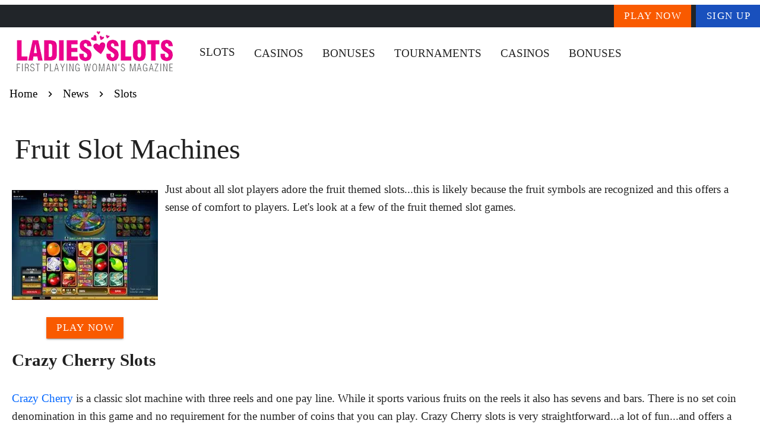

--- FILE ---
content_type: application/javascript
request_url: https://www.ladies-slots.com/_nuxt/5ROTt9Gt.js
body_size: 84
content:
import{_ as c}from"./pN3QP6qd.js";import{u as f}from"./BrzE9L3k.js";import{q as d,e as m,o as g,w as _,s as S,a5 as k,g as e,l as a,S as y}from"./vfTzodLe.js";const j=Object.assign({inheritAttrs:!1},{__name:"SmartLink",props:{href:{type:String,default:""},to:{type:String,default:""},nick:{type:String,default:""},soft:{type:String,default:""},ariaLabel:{type:String,default:""},role:{type:String,default:""},class:{type:String,default:""}},setup(o){const s=a("page"),n=a("apollo"),{makeAttrs:r,makeClick:l,loading:p}=f(s,n),t=o;return d(()=>{p.value=!1}),(i,h)=>{const u=c;return g(),m(u,S(e(r)(t),k(e(l)(t))),{default:_(()=>[y(i.$slots,"default")]),_:3},16)}}});export{j as default};
//# sourceMappingURL=5ROTt9Gt.js.map


--- FILE ---
content_type: application/javascript
request_url: https://www.ladies-slots.com/_nuxt/PV23y2dS.js
body_size: 3098
content:
import Z from"./BPwkhb8f.js";import H from"./DLFznYzj.js";import K from"./0AfSTkgs.js";import X from"./DjLSStvK.js";import{_ as Y}from"./pN3QP6qd.js";import ee from"./hYbVtY4Y.js";import ae from"./1Q4fxB89.js";import{u as te,a as ne,m as ie,b as re,c as le}from"./DS5dijqe.js";import{Z as oe,e as y,o as s,U as w,V as D,g as t,r as S,W as se,v as ue,_ as me,l as $,$ as z,a0 as de,c as g,h as E,b as q,w as V,d as ce,t as fe,i as pe,p as ye,a1 as ve,a2 as ke,k as ge,n as _e,a3 as Ne,F as x,s as h,a4 as he,f as L}from"./vfTzodLe.js";import{I as Q,m as we,M as be}from"./iKkkxWbA.js";import{f as qe}from"./BrzE9L3k.js";import{V as Te}from"./DPsZFJmX.js";const R={__name:"Csv",props:{data:{type:Array,required:!0,default:()=>[]},space:{type:Boolean,default:!1}},setup(n){const a=n,i=r=>({rawText:r}),o=(r,e)=>({attr:{to:qe({to:r})},tagName:"nuxt-link",childNodes:[{rawText:e}]}),d=(r,e)=>r===e-1?"":r===e-2?", and ":", ",u=oe(a.data,(r,e,l)=>(l>0&&!e.uri&&r?.[r.length-1]?.rawText?r[r.length-1].rawText+=e.Title||e.title+d(l,a.data.length):(r.push(e.uri?o(e.uri,e.Title||e.title):i(e.Title||e.title)),r.push(i(d(l,a.data.length)))),r),[]);return u.unshift(i(" ")),u.push(a.space?i(" "):i("")),u.map(r=>JSON.stringify(r)).join(", "),(r,e)=>{const l=U;return s(),y(l,w(D({tagName:"span",childNodes:t(u)})),null,16)}}},Fe=Object.freeze(Object.defineProperty({__proto__:null,default:R},Symbol.toStringTag,{value:"Module"}));var B={kind:"Document",definitions:[{kind:"OperationDefinition",operation:"query",name:{kind:"Name",value:"UziQuery"},variableDefinitions:[{kind:"VariableDefinition",variable:{kind:"Variable",name:{kind:"Name",value:"query"}},type:{kind:"NamedType",name:{kind:"Name",value:"JSON"}},directives:[]},{kind:"VariableDefinition",variable:{kind:"Variable",name:{kind:"Name",value:"fields"}},type:{kind:"ListType",type:{kind:"NamedType",name:{kind:"Name",value:"String"}}},directives:[]},{kind:"VariableDefinition",variable:{kind:"Variable",name:{kind:"Name",value:"hostname"}},type:{kind:"NamedType",name:{kind:"Name",value:"String"}},directives:[]},{kind:"VariableDefinition",variable:{kind:"Variable",name:{kind:"Name",value:"format"}},type:{kind:"NamedType",name:{kind:"Name",value:"JSON"}},directives:[]},{kind:"VariableDefinition",variable:{kind:"Variable",name:{kind:"Name",value:"review"}},type:{kind:"NamedType",name:{kind:"Name",value:"Boolean"}},directives:[]},{kind:"VariableDefinition",variable:{kind:"Variable",name:{kind:"Name",value:"reviewOnly"}},type:{kind:"NamedType",name:{kind:"Name",value:"Boolean"}},directives:[]},{kind:"VariableDefinition",variable:{kind:"Variable",name:{kind:"Name",value:"truncateTitles"}},type:{kind:"NamedType",name:{kind:"Name",value:"Boolean"}},directives:[]}],directives:[],selectionSet:{kind:"SelectionSet",selections:[{kind:"Field",name:{kind:"Name",value:"UziQuery"},arguments:[{kind:"Argument",name:{kind:"Name",value:"query"},value:{kind:"Variable",name:{kind:"Name",value:"query"}}},{kind:"Argument",name:{kind:"Name",value:"fields"},value:{kind:"Variable",name:{kind:"Name",value:"fields"}}},{kind:"Argument",name:{kind:"Name",value:"format"},value:{kind:"Variable",name:{kind:"Name",value:"format"}}},{kind:"Argument",name:{kind:"Name",value:"hostname"},value:{kind:"Variable",name:{kind:"Name",value:"hostname"}}},{kind:"Argument",name:{kind:"Name",value:"review"},value:{kind:"Variable",name:{kind:"Name",value:"review"}}},{kind:"Argument",name:{kind:"Name",value:"reviewOnly"},value:{kind:"Variable",name:{kind:"Name",value:"reviewOnly"}}},{kind:"Argument",name:{kind:"Name",value:"truncateTitles"},value:{kind:"Variable",name:{kind:"Name",value:"truncateTitles"}}}],directives:[]}]}}],loc:{start:0,end:344}};B.loc.source={body:`query UziQuery(
  $query: JSON
  $fields: [String]
  $hostname: String
  $format: JSON
  $review: Boolean
  $reviewOnly: Boolean
  $truncateTitles: Boolean
) {
  UziQuery(
    query: $query
    fields: $fields
    format: $format
    hostname: $hostname
    review: $review
    reviewOnly: $reviewOnly
    truncateTitles: $truncateTitles
  )
}
`,name:"GraphQL request",locationOffset:{line:1,column:1}};function O(n,a){if(n.kind==="FragmentSpread")a.add(n.name.value);else if(n.kind==="VariableDefinition"){var i=n.type;i.kind==="NamedType"&&a.add(i.name.value)}n.selectionSet&&n.selectionSet.selections.forEach(function(o){O(o,a)}),n.variableDefinitions&&n.variableDefinitions.forEach(function(o){O(o,a)}),n.definitions&&n.definitions.forEach(function(o){O(o,a)})}var C={};(function(){B.definitions.forEach(function(a){if(a.name){var i=new Set;O(a,i),C[a.name.value]=i}})})();function j(n,a){for(var i=0;i<n.definitions.length;i++){var o=n.definitions[i];if(o.name&&o.name.value==a)return o}}function Ve(n,a){var i={kind:n.kind,definitions:[j(n,a)]};n.hasOwnProperty("loc")&&(i.loc=n.loc);var o=C[a]||new Set,d=new Set,u=new Set;for(o.forEach(function(e){u.add(e)});u.size>0;){var r=u;u=new Set,r.forEach(function(e){if(!d.has(e)){d.add(e);var l=C[e]||new Set;l.forEach(function(v){u.add(v)})}})}return d.forEach(function(e){var l=j(n,e);l&&i.definitions.push(l)}),i}const P=Ve(B,"UziQuery"),Oe={key:4,align:"right"},M={__name:"UziQuery",props:{query:{type:Object,default:()=>{}},format:{type:Object,default:()=>{}},fields:{type:Array,default:()=>[]},review:{type:Boolean,default:!1},reviewOnly:{type:Boolean,default:!1},preloaded:{type:Array,default:()=>null},hydratedEmpty:{type:Boolean,default:!1},truncateTitles:{type:Boolean,default:!1},space:{type:Boolean,default:!1}},emits:["nodata"],async setup(n,{emit:a}){let i,o;const d=a,u=$("page"),r=$("apollo"),e=n,l=S("more"),{fields:v,preloaded:k}=se(e),T=e.fields.length===1&&["Logo","Logo with Download"].includes(v[0]),_=e?.format?.disptype||"list",N=S(0),m=ue(()=>({query:{...me(e.query),offset:N.value},fields:v.value,hostname:t(u).hostname,review:e?.review?!!e.review:!1,format:e?.format,reviewOnly:e?.reviewOnly?!!e.reviewOnly:!1,truncateTitles:e.truncateTitles}));e.hydratedEmpty&&d("nodata");const A=c=>t(u).portal||!c||!Array.isArray(c)||c.length<1?c:z(c).map(b=>(b?.Logo?.software&&!b?.Logo?.downloadNick&&(b.Logo.downloadNick=t(u).defaultNick),b)),f=S(z(A(k.value)));if(!e.hydratedEmpty&&!k.value){m.value.query.limit=t(m).query.limit+1;const{data:c}=([i,o]=de(()=>r.query({query:P,variables:m.value})),i=await i,o(),i);if(!t(c)?.UziQuery?.length)l.value="none",d("nodata");else{const p=z(t(c).UziQuery);e.query.limit>=p?.length?l.value="none":p.splice(-1),f.value=A(p)}}else m.value.query.limit=t(m).query.limit+1,t(k)&&t(k)?.length<t(m)?.query?.limit&&(l.value="none");const F=()=>{let c=!0;N.value+=e.query.limit!==t(m).query.limit-1?t(m).query.limit-1:e.query.limit,m.value.query.limit=t(m).query.limit<6?7:t(m).query.limit+1,setTimeout(async()=>{const{data:p}=await r.query({query:P,variables:m.value});if(t(p)?.UziQuery?.length===0){l.value="less";return}else t(p)?.UziQuery?.length<t(m).query.limit&&(l.value="less",c=!1);t(p)?.UziQuery&&t(f).push(...t(p).UziQuery),c&&t(f).splice(-1)},500)},I=()=>{N.value=0,l.value="more",f.value.splice(e.query.limit),m.value.query.limit=e.query.limit+1};return(c,p)=>{const b=Z,J=H,G=K,W=R;return s(),g("span",null,[t(f)&&t(_)==="card"?(s(),y(b,{key:0,data:t(f),"is-grid":t(T)},null,8,["data","is-grid"])):t(f)&&t(_)==="list"?(s(),y(J,{key:1,data:t(f)},null,8,["data"])):t(f)&&t(_)==="table"?(s(),y(G,{key:2,data:t(f)},null,8,["data"])):t(f)&&t(_)==="csv"?(s(),y(W,{key:3,data:t(f),space:e.space},null,8,["data","space"])):E("",!0),["card","list","table"].includes(t(_))&&t(l)!=="none"?(s(),g("div",Oe,[q(Te,{variant:"text",color:"linkColor",class:"text-lowercase font-weight-regular see-more","aria-live":"polite","aria-label":"see more",onClick:p[0]||(p[0]=De=>t(l)==="more"?F():I())},{default:V(()=>[ce(fe(t(l)),1)]),_:1})])):E("",!0)])}}},Ie=Object.freeze(Object.defineProperty({__proto__:null,default:M},Symbol.toStringTag,{value:"Module"})),Se=ye({modelValue:Boolean,options:{type:Object,default:()=>({root:void 0,rootMargin:void 0,threshold:void 0})},...le(),...re(),...ie(),...we({transition:"fade-transition"})},"VLazy"),ze=pe()({name:"VLazy",directives:{vIntersect:Q},props:Se(),emits:{"update:modelValue":n=>!0},setup(n,a){let{slots:i}=a;const{dimensionStyles:o}=te(n),d=ve(n,"modelValue");function u(r){d.value||(d.value=r)}return ne(()=>ke(q(n.tag,{class:_e(["v-lazy",n.class]),style:ge([o.value,n.style])},{default:()=>[d.value&&q(be,{transition:n.transition,appear:!0},{default:()=>[i.default?.()]})]}),[[Q,{handler:u,options:n.options},null]])),{}}}),xe={key:0},U=Object.assign({inheritAttrs:!0},{__name:"Element",props:{tagName:{type:String,required:!1,default:"RawText"},rawText:{type:String,required:!1,default:""},isComponent:{type:Boolean,required:!1,default:!1},attr:{type:Object,required:!1,default:()=>{}},childNodes:{type:Array,required:!1,default:()=>[]}},setup(n){const a=n,i=Ne();$("page");const o=e=>e&&(e.tagName||e.rawText),d=(e,l,v,k)=>e==="RawText"?{rawText:l}:{...v||{},...k&&!i.appContext.components[e]?{tagName:e}:{}},u=e=>i.appContext.components[e]||ee,r=a.tagName==="RawText"?ae:a.isComponent?u(a.tagName):a.tagName;return(e,l)=>{const v=M,k=X,T=U,_=Y;return a.isComponent&&a.tagName.startsWith("Uzi")?(s(),g(x,{key:0},[a.attr.preloaded?(s(),g("span",xe,[q(v,w(D(a.attr)),null,16)])):(s(),y(ze,{key:1,tag:a.attr?.format?.disptype==="csv"?"span":"div"},{default:V(()=>[q(v,w(D(a.attr)),null,16)]),_:1},8,["tag"]))],64)):a.isComponent&&a.tagName==="MainBanner"?(s(),y(k,w(h({key:1},a.attr)),null,16)):a.tagName==="img"?(s(),g("img",w(h({key:2},a.attr)),null,16)):a.tagName==="source"?(s(),g("source",w(h({key:3},a.attr)),null,16)):a.tagName==="nuxt-link"?(s(),y(_,h({key:4},a.attr,{"aria-label":"link"}),{default:V(()=>[(s(!0),g(x,null,L(a.childNodes.filter(o),(N,m)=>(s(),y(T,h({key:m,ref_for:!0},N),null,16))),128))]),_:1},16)):(s(),y(he(t(r)),w(h({key:5},d(a.tagName,a.rawText,a.attr,a.isComponent))),{default:V(()=>[(s(!0),g(x,null,L(a.childNodes.filter(o),(N,m)=>(s(),y(T,h({key:m,ref_for:!0},N),null,16))),128))]),_:1},16))}}}),Je=Object.freeze(Object.defineProperty({__proto__:null,default:U},Symbol.toStringTag,{value:"Module"}));export{Fe as C,Je as E,Ie as U,ze as V,R as _,U as a,M as b};
//# sourceMappingURL=PV23y2dS.js.map


--- FILE ---
content_type: application/javascript
request_url: https://www.ladies-slots.com/_nuxt/DdsASB6M.js
body_size: 472
content:
import{aP as r,p as u,j as d,v as m,aE as h,ap as b}from"./vfTzodLe.js";const g=["top","bottom"],y=["start","end","left","right"];function x(t,e){let[o,s]=t.split(" ");return s||(s=r(g,o)?"start":r(y,o)?"top":"center"),{side:c(o,e),align:c(s,e)}}function c(t,e){return t==="start"?e?"right":"left":t==="end"?e?"left":"right":t}function k(t){return{side:{center:"center",top:"bottom",bottom:"top",left:"right",right:"left"}[t.side],align:t.align}}function v(t){return{side:t.side,align:{center:"center",top:"bottom",bottom:"top",left:"right",right:"left"}[t.align]}}function C(t){return{side:t.align,align:t.side}}function A(t){return r(g,t.side)?"y":"x"}const f={center:"center",top:"bottom",bottom:"top",left:"right",right:"left"},L=u({location:String},"location");function X(t){let e=arguments.length>1&&arguments[1]!==void 0?arguments[1]:!1,o=arguments.length>2?arguments[2]:void 0;const{isRtl:s}=d();return{locationStyles:m(()=>{if(!t.location)return{};const{side:i,align:a}=x(t.location.split(" ").length>1?t.location:`${t.location} center`,s.value);function l(p){return o?o(p):0}const n={};return i!=="center"&&(e?n[f[i]]=`calc(100% - ${l(i)}px)`:n[i]=0),a!=="center"?e?n[f[a]]=`calc(100% - ${l(a)}px)`:n[a]=0:(i==="center"?n.top=n.left="50%":n[{top:"left",bottom:"left",left:"top",right:"top"}[i]]="50%",n.transform={top:"translateX(-50%)",bottom:"translateX(-50%)",left:"translateY(-50%)",right:"translateY(-50%)",center:"translate(-50%, -50%)"}[i]),n})}}const P=["static","relative","fixed","absolute","sticky"],Y=u({position:{type:String,validator:t=>P.includes(t)}},"position");function j(t){let e=arguments.length>1&&arguments[1]!==void 0?arguments[1]:h();return{positionClasses:b(()=>t.position?`${e}--${t.position}`:void 0)}}export{j as a,Y as b,v as c,C as d,k as f,A as g,L as m,x as p,X as u};
//# sourceMappingURL=DdsASB6M.js.map
